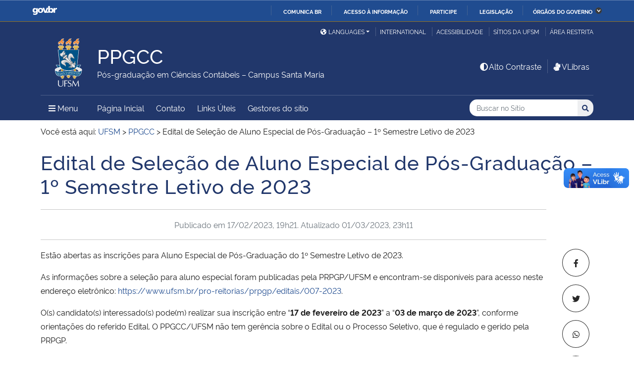

--- FILE ---
content_type: text/html; charset=UTF-8
request_url: https://www.ufsm.br/cursos/pos-graduacao/santa-maria/ppgcont/2023/02/17/edital-de-selecao-de-aluno-especial-de-pos-graduacao-1o-semestre-letivo-de-2023
body_size: 92194
content:
<!doctype html>
<html lang="pt-BR" xmlns:og="http://opengraphprotocol.org/schema/" xmlns:fb="http://www.facebook.com/2008/fbml">
<head>
    <meta charset="UTF-8">
    <meta name="viewport" content="width=device-width, initial-scale=1">
    <link rel="profile" href="http://gmpg.org/xfn/11">
    <link rel="shortcut icon" href="https://www.ufsm.br/app/themes/ufsm/images/icons/favicon.ico" type="image/x-icon">
    <title>Edital de Seleção de Aluno Especial de Pós-Graduação &#8211; 1º Semestre Letivo de 2023 &#8211; PPGCC</title>
<meta name='robots' content='max-image-preview:large' />
<link rel='dns-prefetch' href='//www.ufsm.br' />
<link rel='dns-prefetch' href='//translate.google.com' />
<link rel='dns-prefetch' href='//www.googletagmanager.com' />
<link rel="alternate" type="application/rss+xml" title="Feed para PPGCC &raquo;" href="https://www.ufsm.br/cursos/pos-graduacao/santa-maria/ppgcont/feed" />
<link rel="alternate" title="oEmbed (JSON)" type="application/json+oembed" href="https://www.ufsm.br/cursos/pos-graduacao/santa-maria/ppgcont/wp-json/oembed/1.0/embed?url=https%3A%2F%2Fwww.ufsm.br%2Fcursos%2Fpos-graduacao%2Fsanta-maria%2Fppgcont%2F2023%2F02%2F17%2Fedital-de-selecao-de-aluno-especial-de-pos-graduacao-1o-semestre-letivo-de-2023" />
<link rel="alternate" title="oEmbed (XML)" type="text/xml+oembed" href="https://www.ufsm.br/cursos/pos-graduacao/santa-maria/ppgcont/wp-json/oembed/1.0/embed?url=https%3A%2F%2Fwww.ufsm.br%2Fcursos%2Fpos-graduacao%2Fsanta-maria%2Fppgcont%2F2023%2F02%2F17%2Fedital-de-selecao-de-aluno-especial-de-pos-graduacao-1o-semestre-letivo-de-2023&#038;format=xml" />
<link rel="amphtml" href="https://www.ufsm.br/cursos/pos-graduacao/santa-maria/ppgcont/2023/02/17/edital-de-selecao-de-aluno-especial-de-pos-graduacao-1o-semestre-letivo-de-2023?amp"><meta property="og:title" content="Edital de Seleção de Aluno Especial de Pós-Graduação - 1º Semestre Letivo de 2023"/><meta property="og:description" content="Estão abertas as inscrições para Aluno Especial de Pós-Graduação do 1º Semestre Letivo de 2023. As informações sobre a seleção para aluno especial foram publicadas pela PRPGP/UFSM e encontram-se disponíveis para acesso neste endereço eletrônico: https://www.ufsm.br/pro-reitorias/prpgp/"/><meta name="description" content="Estão abertas as inscrições para Aluno Especial de Pós-Graduação do 1º Semestre Letivo de 2023. As informações sobre a seleção para aluno especial foram publicadas pela PRPGP/UFSM e encontram-se disponíveis para acesso neste endereço eletrônico: https://www.ufsm.br/pro-reitorias/prpgp/"/><meta property="og:type" content="article"/><meta property="og:url" content="https://www.ufsm.br/cursos/pos-graduacao/santa-maria/ppgcont/2023/02/17/edital-de-selecao-de-aluno-especial-de-pos-graduacao-1o-semestre-letivo-de-2023"/><meta property="og:site_name" content="PPGCC"/><meta property='og:image' content='https://www.ufsm.br/wp-content/uploads/2019/01/logo-facebook-3.png'>
<style id='wp-img-auto-sizes-contain-inline-css' type='text/css'>
img:is([sizes=auto i],[sizes^="auto," i]){contain-intrinsic-size:3000px 1500px}
/*# sourceURL=wp-img-auto-sizes-contain-inline-css */
</style>
<style id='wp-emoji-styles-inline-css' type='text/css'>

	img.wp-smiley, img.emoji {
		display: inline !important;
		border: none !important;
		box-shadow: none !important;
		height: 1em !important;
		width: 1em !important;
		margin: 0 0.07em !important;
		vertical-align: -0.1em !important;
		background: none !important;
		padding: 0 !important;
	}
/*# sourceURL=wp-emoji-styles-inline-css */
</style>
<link rel='stylesheet' id='wp-block-library-css' href='https://www.ufsm.br/cursos/pos-graduacao/santa-maria/ppgcont/wp-includes/css/dist/block-library/style.min.css?ver=6.9' type='text/css' media='all' />
<style id='wp-block-paragraph-inline-css' type='text/css'>
.is-small-text{font-size:.875em}.is-regular-text{font-size:1em}.is-large-text{font-size:2.25em}.is-larger-text{font-size:3em}.has-drop-cap:not(:focus):first-letter{float:left;font-size:8.4em;font-style:normal;font-weight:100;line-height:.68;margin:.05em .1em 0 0;text-transform:uppercase}body.rtl .has-drop-cap:not(:focus):first-letter{float:none;margin-left:.1em}p.has-drop-cap.has-background{overflow:hidden}:root :where(p.has-background){padding:1.25em 2.375em}:where(p.has-text-color:not(.has-link-color)) a{color:inherit}p.has-text-align-left[style*="writing-mode:vertical-lr"],p.has-text-align-right[style*="writing-mode:vertical-rl"]{rotate:180deg}
/*# sourceURL=https://www.ufsm.br/cursos/pos-graduacao/santa-maria/ppgcont/wp-includes/blocks/paragraph/style.min.css */
</style>
<style id='global-styles-inline-css' type='text/css'>
:root{--wp--preset--aspect-ratio--square: 1;--wp--preset--aspect-ratio--4-3: 4/3;--wp--preset--aspect-ratio--3-4: 3/4;--wp--preset--aspect-ratio--3-2: 3/2;--wp--preset--aspect-ratio--2-3: 2/3;--wp--preset--aspect-ratio--16-9: 16/9;--wp--preset--aspect-ratio--9-16: 9/16;--wp--preset--color--black: #000000;--wp--preset--color--cyan-bluish-gray: #abb8c3;--wp--preset--color--white: #ffffff;--wp--preset--color--pale-pink: #f78da7;--wp--preset--color--vivid-red: #cf2e2e;--wp--preset--color--luminous-vivid-orange: #ff6900;--wp--preset--color--luminous-vivid-amber: #fcb900;--wp--preset--color--light-green-cyan: #7bdcb5;--wp--preset--color--vivid-green-cyan: #00d084;--wp--preset--color--pale-cyan-blue: #8ed1fc;--wp--preset--color--vivid-cyan-blue: #0693e3;--wp--preset--color--vivid-purple: #9b51e0;--wp--preset--gradient--vivid-cyan-blue-to-vivid-purple: linear-gradient(135deg,rgb(6,147,227) 0%,rgb(155,81,224) 100%);--wp--preset--gradient--light-green-cyan-to-vivid-green-cyan: linear-gradient(135deg,rgb(122,220,180) 0%,rgb(0,208,130) 100%);--wp--preset--gradient--luminous-vivid-amber-to-luminous-vivid-orange: linear-gradient(135deg,rgb(252,185,0) 0%,rgb(255,105,0) 100%);--wp--preset--gradient--luminous-vivid-orange-to-vivid-red: linear-gradient(135deg,rgb(255,105,0) 0%,rgb(207,46,46) 100%);--wp--preset--gradient--very-light-gray-to-cyan-bluish-gray: linear-gradient(135deg,rgb(238,238,238) 0%,rgb(169,184,195) 100%);--wp--preset--gradient--cool-to-warm-spectrum: linear-gradient(135deg,rgb(74,234,220) 0%,rgb(151,120,209) 20%,rgb(207,42,186) 40%,rgb(238,44,130) 60%,rgb(251,105,98) 80%,rgb(254,248,76) 100%);--wp--preset--gradient--blush-light-purple: linear-gradient(135deg,rgb(255,206,236) 0%,rgb(152,150,240) 100%);--wp--preset--gradient--blush-bordeaux: linear-gradient(135deg,rgb(254,205,165) 0%,rgb(254,45,45) 50%,rgb(107,0,62) 100%);--wp--preset--gradient--luminous-dusk: linear-gradient(135deg,rgb(255,203,112) 0%,rgb(199,81,192) 50%,rgb(65,88,208) 100%);--wp--preset--gradient--pale-ocean: linear-gradient(135deg,rgb(255,245,203) 0%,rgb(182,227,212) 50%,rgb(51,167,181) 100%);--wp--preset--gradient--electric-grass: linear-gradient(135deg,rgb(202,248,128) 0%,rgb(113,206,126) 100%);--wp--preset--gradient--midnight: linear-gradient(135deg,rgb(2,3,129) 0%,rgb(40,116,252) 100%);--wp--preset--font-size--small: 13px;--wp--preset--font-size--medium: 20px;--wp--preset--font-size--large: 36px;--wp--preset--font-size--x-large: 42px;--wp--preset--spacing--20: 0.44rem;--wp--preset--spacing--30: 0.67rem;--wp--preset--spacing--40: 1rem;--wp--preset--spacing--50: 1.5rem;--wp--preset--spacing--60: 2.25rem;--wp--preset--spacing--70: 3.38rem;--wp--preset--spacing--80: 5.06rem;--wp--preset--shadow--natural: 6px 6px 9px rgba(0, 0, 0, 0.2);--wp--preset--shadow--deep: 12px 12px 50px rgba(0, 0, 0, 0.4);--wp--preset--shadow--sharp: 6px 6px 0px rgba(0, 0, 0, 0.2);--wp--preset--shadow--outlined: 6px 6px 0px -3px rgb(255, 255, 255), 6px 6px rgb(0, 0, 0);--wp--preset--shadow--crisp: 6px 6px 0px rgb(0, 0, 0);}:where(.is-layout-flex){gap: 0.5em;}:where(.is-layout-grid){gap: 0.5em;}body .is-layout-flex{display: flex;}.is-layout-flex{flex-wrap: wrap;align-items: center;}.is-layout-flex > :is(*, div){margin: 0;}body .is-layout-grid{display: grid;}.is-layout-grid > :is(*, div){margin: 0;}:where(.wp-block-columns.is-layout-flex){gap: 2em;}:where(.wp-block-columns.is-layout-grid){gap: 2em;}:where(.wp-block-post-template.is-layout-flex){gap: 1.25em;}:where(.wp-block-post-template.is-layout-grid){gap: 1.25em;}.has-black-color{color: var(--wp--preset--color--black) !important;}.has-cyan-bluish-gray-color{color: var(--wp--preset--color--cyan-bluish-gray) !important;}.has-white-color{color: var(--wp--preset--color--white) !important;}.has-pale-pink-color{color: var(--wp--preset--color--pale-pink) !important;}.has-vivid-red-color{color: var(--wp--preset--color--vivid-red) !important;}.has-luminous-vivid-orange-color{color: var(--wp--preset--color--luminous-vivid-orange) !important;}.has-luminous-vivid-amber-color{color: var(--wp--preset--color--luminous-vivid-amber) !important;}.has-light-green-cyan-color{color: var(--wp--preset--color--light-green-cyan) !important;}.has-vivid-green-cyan-color{color: var(--wp--preset--color--vivid-green-cyan) !important;}.has-pale-cyan-blue-color{color: var(--wp--preset--color--pale-cyan-blue) !important;}.has-vivid-cyan-blue-color{color: var(--wp--preset--color--vivid-cyan-blue) !important;}.has-vivid-purple-color{color: var(--wp--preset--color--vivid-purple) !important;}.has-black-background-color{background-color: var(--wp--preset--color--black) !important;}.has-cyan-bluish-gray-background-color{background-color: var(--wp--preset--color--cyan-bluish-gray) !important;}.has-white-background-color{background-color: var(--wp--preset--color--white) !important;}.has-pale-pink-background-color{background-color: var(--wp--preset--color--pale-pink) !important;}.has-vivid-red-background-color{background-color: var(--wp--preset--color--vivid-red) !important;}.has-luminous-vivid-orange-background-color{background-color: var(--wp--preset--color--luminous-vivid-orange) !important;}.has-luminous-vivid-amber-background-color{background-color: var(--wp--preset--color--luminous-vivid-amber) !important;}.has-light-green-cyan-background-color{background-color: var(--wp--preset--color--light-green-cyan) !important;}.has-vivid-green-cyan-background-color{background-color: var(--wp--preset--color--vivid-green-cyan) !important;}.has-pale-cyan-blue-background-color{background-color: var(--wp--preset--color--pale-cyan-blue) !important;}.has-vivid-cyan-blue-background-color{background-color: var(--wp--preset--color--vivid-cyan-blue) !important;}.has-vivid-purple-background-color{background-color: var(--wp--preset--color--vivid-purple) !important;}.has-black-border-color{border-color: var(--wp--preset--color--black) !important;}.has-cyan-bluish-gray-border-color{border-color: var(--wp--preset--color--cyan-bluish-gray) !important;}.has-white-border-color{border-color: var(--wp--preset--color--white) !important;}.has-pale-pink-border-color{border-color: var(--wp--preset--color--pale-pink) !important;}.has-vivid-red-border-color{border-color: var(--wp--preset--color--vivid-red) !important;}.has-luminous-vivid-orange-border-color{border-color: var(--wp--preset--color--luminous-vivid-orange) !important;}.has-luminous-vivid-amber-border-color{border-color: var(--wp--preset--color--luminous-vivid-amber) !important;}.has-light-green-cyan-border-color{border-color: var(--wp--preset--color--light-green-cyan) !important;}.has-vivid-green-cyan-border-color{border-color: var(--wp--preset--color--vivid-green-cyan) !important;}.has-pale-cyan-blue-border-color{border-color: var(--wp--preset--color--pale-cyan-blue) !important;}.has-vivid-cyan-blue-border-color{border-color: var(--wp--preset--color--vivid-cyan-blue) !important;}.has-vivid-purple-border-color{border-color: var(--wp--preset--color--vivid-purple) !important;}.has-vivid-cyan-blue-to-vivid-purple-gradient-background{background: var(--wp--preset--gradient--vivid-cyan-blue-to-vivid-purple) !important;}.has-light-green-cyan-to-vivid-green-cyan-gradient-background{background: var(--wp--preset--gradient--light-green-cyan-to-vivid-green-cyan) !important;}.has-luminous-vivid-amber-to-luminous-vivid-orange-gradient-background{background: var(--wp--preset--gradient--luminous-vivid-amber-to-luminous-vivid-orange) !important;}.has-luminous-vivid-orange-to-vivid-red-gradient-background{background: var(--wp--preset--gradient--luminous-vivid-orange-to-vivid-red) !important;}.has-very-light-gray-to-cyan-bluish-gray-gradient-background{background: var(--wp--preset--gradient--very-light-gray-to-cyan-bluish-gray) !important;}.has-cool-to-warm-spectrum-gradient-background{background: var(--wp--preset--gradient--cool-to-warm-spectrum) !important;}.has-blush-light-purple-gradient-background{background: var(--wp--preset--gradient--blush-light-purple) !important;}.has-blush-bordeaux-gradient-background{background: var(--wp--preset--gradient--blush-bordeaux) !important;}.has-luminous-dusk-gradient-background{background: var(--wp--preset--gradient--luminous-dusk) !important;}.has-pale-ocean-gradient-background{background: var(--wp--preset--gradient--pale-ocean) !important;}.has-electric-grass-gradient-background{background: var(--wp--preset--gradient--electric-grass) !important;}.has-midnight-gradient-background{background: var(--wp--preset--gradient--midnight) !important;}.has-small-font-size{font-size: var(--wp--preset--font-size--small) !important;}.has-medium-font-size{font-size: var(--wp--preset--font-size--medium) !important;}.has-large-font-size{font-size: var(--wp--preset--font-size--large) !important;}.has-x-large-font-size{font-size: var(--wp--preset--font-size--x-large) !important;}
/*# sourceURL=global-styles-inline-css */
</style>

<style id='classic-theme-styles-inline-css' type='text/css'>
/*! This file is auto-generated */
.wp-block-button__link{color:#fff;background-color:#32373c;border-radius:9999px;box-shadow:none;text-decoration:none;padding:calc(.667em + 2px) calc(1.333em + 2px);font-size:1.125em}.wp-block-file__button{background:#32373c;color:#fff;text-decoration:none}
/*# sourceURL=/wp-includes/css/classic-themes.min.css */
</style>
<link rel='stylesheet' id='select2-css' href='https://www.ufsm.br/app/themes/ufsm/css/select2.min.css?ver=4.0.13' type='text/css' media='all' />
<link rel='stylesheet' id='ufsm-css' href='https://www.ufsm.br/app/themes/ufsm/css/ufsm.css?ver=2.3.14' type='text/css' media='all' />
<link rel='stylesheet' id='select2-bootstrap-5-theme-css' href='https://www.ufsm.br/app/themes/ufsm/css/select2-bootstrap-5-theme.min.css?ver=1.3.0' type='text/css' media='all' />
<link rel='stylesheet' id='jcloudcss-css' href='https://www.ufsm.br/app/themes/ufsm/css/jqcloud.min.css?ver=6.9' type='text/css' media='all' />
<link rel='stylesheet' id='wp-font-ufsm-css' href='https://www.ufsm.br/app/themes/ufsm/fonts/font-ufsm/font-ufsm.css?ver=6.9' type='text/css' media='all' />
<link rel='stylesheet' id='wp-font-awesome-css' href='https://www.ufsm.br/app/themes/ufsm/fonts/fontawesome/css/all.min.css?ver=6.9' type='text/css' media='all' />
<link rel='stylesheet' id='dashicons-css' href='https://www.ufsm.br/cursos/pos-graduacao/santa-maria/ppgcont/wp-includes/css/dashicons.min.css?ver=6.9' type='text/css' media='all' />
<script type="text/javascript" src="https://www.ufsm.br/app/themes/ufsm/js/jquery.min.js" id="jquery-js"></script>
<script type="text/javascript" src="https://www.ufsm.br/app/themes/ufsm/js/jquery-migrate.js" id="jquery-migrate-fix-js"></script>
<script type="text/javascript" src="https://www.ufsm.br/app/themes/ufsm/js/fixjquery.js?ver=1" id="fixjquery-js"></script>
<script type="text/javascript" src="https://www.ufsm.br/app/themes/ufsm/js/select2.min.js?ver=4.0.13" id="select2js-js"></script>
<script type="text/javascript" defer="defer" async="async" src="//translate.google.com/translate_a/element.js?cb=googleTranslateElementInit2&amp;ver=1" id="google-translate-js"></script>
<script type="text/javascript" defer="defer" async="async" src="//www.googletagmanager.com/gtag/js?id=UA-26102952-9&amp;ver=1" id="google-tag-manager-js"></script>
<link rel="https://api.w.org/" href="https://www.ufsm.br/cursos/pos-graduacao/santa-maria/ppgcont/wp-json/" /><link rel="alternate" title="JSON" type="application/json" href="https://www.ufsm.br/cursos/pos-graduacao/santa-maria/ppgcont/wp-json/wp/v2/posts/854" /><link rel="EditURI" type="application/rsd+xml" title="RSD" href="https://www.ufsm.br/cursos/pos-graduacao/santa-maria/ppgcont/xmlrpc.php?rsd" />
<meta name="generator" content="WordPress 6.9" />
<link rel="canonical" href="https://www.ufsm.br/cursos/pos-graduacao/santa-maria/ppgcont/2023/02/17/edital-de-selecao-de-aluno-especial-de-pos-graduacao-1o-semestre-letivo-de-2023" />
<link rel='shortlink' href='https://www.ufsm.br/cursos/pos-graduacao/santa-maria/ppgcont/?p=854' />
<!-- Stream WordPress user activity plugin v4.0.2 -->
		<style> body{
					background:white !important;
				}
		<meta name="generator" content="Elementor 3.25.11; features: additional_custom_breakpoints, e_optimized_control_loading; settings: css_print_method-external, google_font-enabled, font_display-auto">
			<style>
				.e-con.e-parent:nth-of-type(n+4):not(.e-lazyloaded):not(.e-no-lazyload),
				.e-con.e-parent:nth-of-type(n+4):not(.e-lazyloaded):not(.e-no-lazyload) * {
					background-image: none !important;
				}
				@media screen and (max-height: 1024px) {
					.e-con.e-parent:nth-of-type(n+3):not(.e-lazyloaded):not(.e-no-lazyload),
					.e-con.e-parent:nth-of-type(n+3):not(.e-lazyloaded):not(.e-no-lazyload) * {
						background-image: none !important;
					}
				}
				@media screen and (max-height: 640px) {
					.e-con.e-parent:nth-of-type(n+2):not(.e-lazyloaded):not(.e-no-lazyload),
					.e-con.e-parent:nth-of-type(n+2):not(.e-lazyloaded):not(.e-no-lazyload) * {
						background-image: none !important;
					}
				}
			</style>
			<link rel="icon" href="/app/themes/ufsm/images/icons/favicon.ico" sizes="32x32" />
<link rel="icon" href="/app/themes/ufsm/images/icons/favicon.ico" sizes="192x192" />
<link rel="apple-touch-icon" href="/app/themes/ufsm/images/icons/favicon.ico" />
<meta name="msapplication-TileImage" content="/app/themes/ufsm/images/icons/favicon.ico" />
<style>#wp-admin-bar-elementor_edit_page-default{display:none}</style>
    
    <!-- Caso existir Google analytics do usuário -->
    
    <!-- Global site tag (gtag.js) - Google Analytics UFSM -->
    <script async src="https://www.googletagmanager.com/gtag/js?id=UA-127039120-1"></script>
    <script>
        window.dataLayer = window.dataLayer || [];
        function gtag(){dataLayer.push(arguments);}
        gtag('js', new Date());

        gtag('config', 'UA-127039120-1');
    </script>

    </head>
    <body class="wp-singular post-template-default single single-post postid-854 single-format-standard wp-theme-ufsm template-view portaltype-collective-cover-content wp-embed-responsive group-blog elementor-default elementor-kit-161" >
        <!-- Jump Acessibilidade -->
        <span id="skip-menu">
            <a class="visually-hidden-focusable" href="#acontent" accesskey="1">Ir para o conteúdo <span class="visually-hidden">PPGCC</span></a>
            <a class="visually-hidden-focusable" href="#amenu" accesskey="2">Ir para o menu <span class="visually-hidden">PPGCC</span></a>
            <a class="visually-hidden-focusable" href="#abusca" accesskey="3">Ir para a busca <span class="visually-hidden">no site PPGCC</span></a>
            <a class="visually-hidden-focusable" href="#afooter" accesskey="4">Ir para o rodapé <span class="visually-hidden">PPGCC</span></a>
        </span>
        <!-- Jump Acessibilidade -->
        <!-- barra do governo -->
        <div id="barra-brasil" style="display:none !important;">
            <ul id="menu-barra-temp" style="list-style:none;">
                <li style="display:inline; padding-right:10px; margin-right:10px; border-right:1px solid #EDEDED">
                    <a href="http://brasil.gov.br" style="font-family:sans,sans-serif; text-decoration:none; color:white;">Portal do Governo Brasileiro</a>
                </li>
            </ul>
        </div>
        <!-- fim barra do governo -->
        <header id="main-header">
            <div class="container">
                <div class="row">
                    <div class="col-md-12 d-flex justify-content-center justify-content-md-end mt-md-1">
                        <ul id="portal-siteactions" class="border-0 m-0">
                            <li  class="dropdown" id="languages">
                                <!-- GOOGLE IDIOMA -->
                                <script>
                                    /* <![CDATA[ */
                                    function GTranslateGetCurrentLang() {var keyValue = document.cookie.match('(^|;) ?googtrans=([^;]*)(;|$)');return keyValue ? keyValue[2].split('/')[2] : null;}
                                    function GTranslateFireEvent(element,event){try{if(document.createEventObject){var evt=document.createEventObject();element.fireEvent('on'+event,evt)}else{var evt=document.createEvent('HTMLEvents');evt.initEvent(event,true,true);element.dispatchEvent(evt)}}catch(e){}}
                                    function doGTranslate(lang_pair){if(lang_pair.value)lang_pair=lang_pair.value;if(lang_pair=='')return;var lang=lang_pair.split('|')[1];if(GTranslateGetCurrentLang() == null && lang == lang_pair.split('|')[0])return;var teCombo;var sel=document.getElementsByTagName('select');for(var i=0;i<sel.length;i++)if(sel[i].className=='goog-te-combo')teCombo=sel[i];if(document.getElementById('google_translate_element2')==null||document.getElementById('google_translate_element2').innerHTML.length==0||teCombo.length==0||teCombo.innerHTML.length==0){setTimeout(function(){doGTranslate(lang_pair)},500)}else{teCombo.value=lang;GTranslateFireEvent(teCombo,'change');GTranslateFireEvent(teCombo,'change')}}
                                    /* ]]> */
                                </script>
                                <div id="google_translate_element2"></div>
                                <script>function googleTranslateElementInit2() {new google.translate.TranslateElement({pageLanguage: 'pt', autoDisplay: false}, 'google_translate_element2');}</script>
                                <a href="#" class="dropdown-toggle px-2 d-block notranslate" id="dropdown_language" data-bs-toggle="dropdown" aria-haspopup="true" aria-expanded="false"><i aria-hidden="true" class="fas me-1 fa-globe-americas d-none d-sm-inline-block"></i>Languages</a>
                                <div class="dropdown-menu" aria-labelledby="dropdown_language">
                                        <a href="#" onclick="doGTranslate('pt|pt');return false;" title="Português" class="dropdown-item nturl notranslate"><span class="flag-icon">🇧🇷</span> Português</a>
                                        <a href="#" onclick="doGTranslate('pt|en');return false;" title="English - Google automatic translation" class="dropdown-item nturl notranslate"><span class="flag-icon">🇺🇸</span> English</a>
                                        <a href="#" onclick="doGTranslate('pt|es');return false;" title="Español - Traducción automática de Google" class="dropdown-item nturl notranslate"><span class="flag-icon">🇪🇸</span> Español</a>
                                        <a href="#" onclick="doGTranslate('pt|fr');return false;" title="Français - Traduction automatique de Google" class="dropdown-item nturl notranslate"><span class="flag-icon">🇫🇷</span> Français</a>
                                        <a href="#" onclick="doGTranslate('pt|it');return false;" title="Italiano - Google traduzione automatica" class="dropdown-item nturl notranslate"><span class="flag-icon">🇮🇹</span> Italiano</a>
                                </div>
                                <!-- GOOGLE IDIOMA -->
                            </li>
                            <li>
                                <a class="bl-ufsm px-2" href="/global" title="International">International</a>
                            </li>
                            <li class="d-none d-md-inline-flex" id="siteaction-accessibility">
                                <a class="bl-ufsm px-2" href="#" title="Acessibilidade" accesskey="5" data-bs-toggle="modal" data-bs-target="#modal-acessibilidade">Acessibilidade</a>
                            </li>
                            <li id="siteaction-sitiosdaufsm">
                                <a class="bl-ufsm px-2" href="/sitios-da-ufsm" title="Sítios da UFSM" accesskey="7">Sítios da UFSM</a>
                            </li>
                            <li class="d-none d-md-inline-flex">
                                <a class="bl-ufsm ps-2" href="https://www.ufsm.br/cursos/pos-graduacao/santa-maria/ppgcont/wp-admin/" title="Área Restrita" accesskey="8">Área restrita</a>
                            </li>
                        </ul>
                    </div>
                </div>
                <div class="row">
                    <div class="col-md-12">

                        <div class="d-flex justify-content-md-between bb-ufsm">

                            <!-- Logo -->
                            <div class="d-flex flex-fill mb-md-3" id="logo">

                                <div class="logo-ufsm flex-shrink-0 mx-md-0">
                                    <a title="Logotipo UFSM" href="/">
                                        <img src="https://www.ufsm.br/app/themes/ufsm/images/brasao.svg" alt="Imagem do brasão composta por quatro elementos: escudo, flor de lis, archotes e lema.">
                                    </a>
                                </div>
                                                                <div class="d-flex text-start">
                                    <a href="https://www.ufsm.br/cursos/pos-graduacao/santa-maria/ppgcont/" rel="home" class="d-flex flex-column align-self-center">
                                        <h1 class="site-title m-0 notranslate titulo-normal">PPGCC</h1>
                                        <div class="site-description notranslate">Pós-graduação em Ciências Contábeis &#8211; Campus Santa Maria</div>
                                        <span class="notranslate" id="portal-description"></span>
                                    </a>
                                </div>
                            </div>
                            <!-- Acessibilidade -->
                            <div class="my-auto align-self-end d-none d-md-flex flex-shrink-0">
                                <ul class="m-0">
                                    <li class="px-2" id="siteaction-contraste">
                                        <a href="#" onclick="contraste()" class="toggle-contraste text-white" title="Alto Contraste" accesskey="6"><i class="fa fa-fw fa-adjust" aria-hidden="true"></i>Alto Contraste</a>
                                    </li>
                                    <li class="px-2 bl-ufsm" id="siteaction-vlibras">
                                        <a href="http://www.vlibras.gov.br/" class="text-white" accesskey=""><i class="fa fa-fw fa-sign-language" aria-hidden="true"></i>VLibras</a>
                                    </li>
                                </ul>
                            </div>
                        </div>
                    </div>
                </div>
                <!-- HEADER -->
                <div class="row">
                    <div class="col-md-12 d-flex justify-content-between py-0">
                        <div class="d-inline-flex align-items-center">
                            <!-- ICONE MENU -->
                            <div class="header-icons flex-shrink-0">
                                <a class="text-white order-0 px-3" id="amenu" data-bs-toggle="collapse" href="#container-menu-superior" aria-expanded="false" aria-controls="container-menu-superior" style="text-decoration: none;">
                                    <i class="fa fa-bars" aria-hidden="true"></i>
                                    <span aria-hidden="true" class="pe-2">Menu</span>
                                    <span class="visually-hidden">Menu Principal do Sítio</span>
                                </a>
                            </div>
                            <!-- Links Destaque/Serviços -->
                            <div class="align-content-center links-destaque d-none d-lg-flex">
                                <div class="menu-menu-superior-container"><ul id="menu-rapido-services" class="mx-1"><li id="menu-item-22" class="menu-item menu-item-type-post_type menu-item-object-page menu-item-home menu-item-22 current-menu-ancestor current-menu-parent"><a href="https://www.ufsm.br/cursos/pos-graduacao/santa-maria/ppgcont/">Página Inicial</a></li>
<li id="menu-item-239" class="menu-item menu-item-type-post_type menu-item-object-page menu-item-239"><a href="https://www.ufsm.br/cursos/pos-graduacao/santa-maria/ppgcont/contato">Contato</a></li>
<li id="menu-item-352" class="menu-item menu-item-type-post_type menu-item-object-page menu-item-352"><a href="https://www.ufsm.br/cursos/pos-graduacao/santa-maria/ppgcont/links-uteis">Links Úteis</a></li>
<li class="menu-item menu-item-type menu-item-object"><a href="https://www.ufsm.br/cursos/pos-graduacao/santa-maria/ppgcont/gestores-do-sitio">Gestores do sítio</a></li></ul></div>                            </div>
                        </div>
                        <!-- Search -->
                        <div class="align-self-center flex-shrink-0 my-1 my-sm-2" id="portal-searchbox">
                            <form action="https://www.ufsm.br/cursos/pos-graduacao/santa-maria/ppgcont/busca" >
                                <fieldset>
                                    <legend class="visually-hidden">Busca</legend>
                                    <input type='hidden' value='789' name='sites[]'>                                    <h2 class="visually-hidden">Buscar no no Sítio</h2>
                                    <div class="input-group input-group-sm">
                                        <label for="abusca" class="visually-hidden">Busca: </label>
                                        <input autocomplete="off" type="text" oninput="setCustomValidity('')" oninvalid="setCustomValidity('A busca deve conter no mínimo 3 caracteres')" pattern=".{3,}" id="abusca" required class="form-control rounded-start border-0" placeholder="Buscar no Sítio" aria-label="Buscar no Sítio" title="Pesquisar por:" name="q" value="">
                                        <button class="btn" type="submit">
                                            <span class="visually-hidden">Buscar</span><i class="fa fa-search" aria-hidden="true"></i>
                                        </button>
                                    </div>
                                </fieldset>
                            </form>
                        </div>
                        <!-- MENU & BUSCA -->
                    </div>
                </div>
            </div>

            <!-- MENU PRINCIPAL -->
            <div class="box-menu">
                <div id="container-menu-superior" class="container-menu-superior collapse">
                    <div class="container">
                        <div class="row">
                            <div id="collapse-menu-superior" class="col-12" role="complementary">
                                <div class="col-12 d-lg-none" id="">
                                    <div class="menu-menu-superior-container"><ul id="menu-rapido-mobile" class="menu"><li class="menu-item menu-item-type-post_type menu-item-object-page menu-item-home menu-item-22 current-menu-ancestor current-menu-parent"><a href="https://www.ufsm.br/cursos/pos-graduacao/santa-maria/ppgcont/">Página Inicial</a></li>
<li class="menu-item menu-item-type-post_type menu-item-object-page menu-item-239"><a href="https://www.ufsm.br/cursos/pos-graduacao/santa-maria/ppgcont/contato">Contato</a></li>
<li class="menu-item menu-item-type-post_type menu-item-object-page menu-item-352"><a href="https://www.ufsm.br/cursos/pos-graduacao/santa-maria/ppgcont/links-uteis">Links Úteis</a></li>
<li class="menu-item menu-item-type menu-item-object"><a href="https://www.ufsm.br/cursos/pos-graduacao/santa-maria/ppgcont/gestores-do-sitio">Gestores do sítio</a></li></ul></div>                                </div>
                                <nav id="" class="">
                                    <ul id="menu-superior" class="menu"><li id="menu-item-9900" class="menu-item menu-item-type- menu-item-object- menu-item-has-children menu-item-9900"><a>Estrutura</a>
<ul class="sub-menu">
	<li id="menu-item-1009800" class="menu-item menu-item-type- menu-item-object- menu-item-1009800"><a href="https://www.ufsm.br/cursos/pos-graduacao/santa-maria/ppgcont/informacoes-gerais">Sobre</a></li>
	<li id="menu-item-1009801" class="menu-item menu-item-type- menu-item-object- menu-item-1009801"><a href="https://www.ufsm.br/cursos/pos-graduacao/santa-maria/ppgcont/informacoes-do-curriculo">Estrutura Curricular</a></li>
	<li id="menu-item-1009802" class="menu-item menu-item-type- menu-item-object- menu-item-1009802"><a href="https://www.ufsm.br/cursos/pos-graduacao/santa-maria/ppgcont/discentes">Discentes</a></li>
	<li id="menu-item-1009803" class="menu-item menu-item-type- menu-item-object- menu-item-1009803"><a href="https://www.ufsm.br/cursos/pos-graduacao/santa-maria/ppgcont/docentes">Docentes</a></li>
	<li id="menu-item-1009804" class="menu-item menu-item-type- menu-item-object- menu-item-1009804"><a href="https://www.ufsm.br/cursos/pos-graduacao/santa-maria/ppgcont/egressos">Egressos</a></li>
	<li id="menu-item-1009805" class="menu-item menu-item-type- menu-item-object- menu-item-1009805"><a href="https://www.ufsm.br/cursos/pos-graduacao/santa-maria/ppgcont/horarios">Horários de Disciplinas</a></li>
	<li id="menu-item-1009806" class="menu-item menu-item-type- menu-item-object- menu-item-1009806"><a href="https://www.ufsm.br/cursos/pos-graduacao/santa-maria/ppgcont/calendario-de-defesas">Calendário de Defesas</a></li>
	<li id="menu-item-1009807" class="menu-item menu-item-type- menu-item-object- menu-item-1009807"><a href="https://www.ufsm.br/cursos/pos-graduacao/santa-maria/ppgcont/grupos">Grupos Acadêmicos</a></li>
</ul>
</li>
<li id="menu-item-338" class="menu-item menu-item-type-custom menu-item-object-custom menu-item-has-children menu-item-338"><a>Ingresse no PPGCC</a>
<ul class="sub-menu">
	<li id="menu-item-245" class="menu-item menu-item-type-post_type menu-item-object-page menu-item-245"><a href="https://www.ufsm.br/cursos/pos-graduacao/santa-maria/ppgcont/processo-seletivo">Processo Seletivo</a></li>
</ul>
</li>
<li id="menu-item-346" class="menu-item menu-item-type-custom menu-item-object-custom menu-item-has-children menu-item-346"><a>Agenda 2030</a>
<ul class="sub-menu">
	<li id="menu-item-347" class="menu-item menu-item-type-post_type menu-item-object-page menu-item-347"><a href="https://www.ufsm.br/cursos/pos-graduacao/santa-maria/ppgcont/atuacao-do-ppgcc">Atuação do PPGCC</a></li>
</ul>
</li>
<li id="menu-item-175" class="menu-item menu-item-type-custom menu-item-object-custom menu-item-has-children menu-item-175"><a>Programa</a>
<ul class="sub-menu">
	<li id="menu-item-177" class="menu-item menu-item-type-post_type menu-item-object-page menu-item-177"><a href="https://www.ufsm.br/cursos/pos-graduacao/santa-maria/ppgcont/sobre-o-programa">Apresentação do Programa</a></li>
	<li id="menu-item-178" class="menu-item menu-item-type-post_type menu-item-object-page menu-item-178"><a href="https://www.ufsm.br/cursos/pos-graduacao/santa-maria/ppgcont/linhas-de-pesquisa">Linhas de Pesquisa</a></li>
	<li id="menu-item-234" class="menu-item menu-item-type-post_type menu-item-object-page menu-item-234"><a href="https://www.ufsm.br/cursos/pos-graduacao/santa-maria/ppgcont/estrutura-curricular">Oferta Curricular</a></li>
</ul>
</li>
<li id="menu-item-158" class="menu-item menu-item-type-custom menu-item-object-custom menu-item-has-children menu-item-158"><a>Ensino e Pesquisa</a>
<ul class="sub-menu">
	<li id="menu-item-302" class="menu-item menu-item-type-post_type menu-item-object-page menu-item-302"><a href="https://www.ufsm.br/cursos/pos-graduacao/santa-maria/ppgcont/atividades-de-ensino">Atividades de Ensino</a></li>
	<li id="menu-item-236" class="menu-item menu-item-type-post_type menu-item-object-page menu-item-236"><a href="https://www.ufsm.br/cursos/pos-graduacao/santa-maria/ppgcont/grupos-de-pesquisa">Grupos de Pesquisa</a></li>
	<li id="menu-item-1219" class="menu-item menu-item-type-post_type menu-item-object-page menu-item-1219"><a href="https://www.ufsm.br/cursos/pos-graduacao/santa-maria/ppgcont/projeto-de-pesquisa-ppgcc">Projeto de Pesquisa</a></li>
	<li id="menu-item-1238" class="menu-item menu-item-type-post_type menu-item-object-page menu-item-1238"><a href="https://www.ufsm.br/cursos/pos-graduacao/santa-maria/ppgcont/projetos-de-ensino-2">Projetos de Ensino</a></li>
	<li id="menu-item-159" class="menu-item menu-item-type-post_type menu-item-object-page menu-item-159"><a href="https://www.ufsm.br/cursos/pos-graduacao/santa-maria/ppgcont/dissertacoes-e-teses">Dissertações e Teses</a></li>
	<li id="menu-item-300" class="menu-item menu-item-type-post_type menu-item-object-page menu-item-300"><a href="https://www.ufsm.br/cursos/pos-graduacao/santa-maria/ppgcont/producao-cientifica">Produção Científica</a></li>
	<li id="menu-item-304" class="menu-item menu-item-type-post_type menu-item-object-page menu-item-304"><a href="https://www.ufsm.br/cursos/pos-graduacao/santa-maria/ppgcont/eventos-ppgcc">Eventos PPGCC</a></li>
	<li id="menu-item-340" class="menu-item menu-item-type-post_type menu-item-object-page menu-item-340"><a href="https://www.ufsm.br/cursos/pos-graduacao/santa-maria/ppgcont/revistas">Revistas &amp; Anais dos Eventos</a></li>
	<li id="menu-item-294" class="menu-item menu-item-type-post_type menu-item-object-page menu-item-294"><a href="https://www.ufsm.br/cursos/pos-graduacao/santa-maria/ppgcont/infraestrutura">Infraestrutura</a></li>
</ul>
</li>
<li id="menu-item-550" class="menu-item menu-item-type-custom menu-item-object-custom menu-item-has-children menu-item-550"><a>Bolsa de Estudos</a>
<ul class="sub-menu">
	<li id="menu-item-542" class="menu-item menu-item-type-post_type menu-item-object-page menu-item-542"><a href="https://www.ufsm.br/cursos/pos-graduacao/santa-maria/ppgcont/bolsa-ds-capes">Bolsa DS CAPES</a></li>
	<li id="menu-item-545" class="menu-item menu-item-type-post_type menu-item-object-page menu-item-545"><a href="https://www.ufsm.br/cursos/pos-graduacao/santa-maria/ppgcont/relacao-de-bolsistas">Relação de Bolsistas</a></li>
</ul>
</li>
<li id="menu-item-551" class="menu-item menu-item-type-custom menu-item-object-custom menu-item-has-children menu-item-551"><a>Estágio Pós-doutoral</a>
<ul class="sub-menu">
	<li id="menu-item-548" class="menu-item menu-item-type-post_type menu-item-object-page menu-item-548"><a href="https://www.ufsm.br/cursos/pos-graduacao/santa-maria/ppgcont/pos-doutorado-ppgcc">Pós-doutorado PPGCC</a></li>
	<li id="menu-item-1177" class="menu-item menu-item-type-post_type menu-item-object-page menu-item-1177"><a href="https://www.ufsm.br/cursos/pos-graduacao/santa-maria/ppgcont/pos-doutorandos-ppccc">Pós-doutorandos do PPGCC</a></li>
</ul>
</li>
<li id="menu-item-336" class="menu-item menu-item-type-custom menu-item-object-custom menu-item-has-children menu-item-336"><a>Estudantes</a>
<ul class="sub-menu">
	<li id="menu-item-327" class="menu-item menu-item-type-post_type menu-item-object-page menu-item-327"><a href="https://www.ufsm.br/cursos/pos-graduacao/santa-maria/ppgcont/instrucoes-aos-alunos">Instruções aos Alunos</a></li>
	<li id="menu-item-328" class="menu-item menu-item-type-post_type menu-item-object-page menu-item-328"><a href="https://www.ufsm.br/cursos/pos-graduacao/santa-maria/ppgcont/percurso-de-aprendizagem">Percurso de Aprendizagem</a></li>
	<li id="menu-item-329" class="menu-item menu-item-type-post_type menu-item-object-page menu-item-329"><a href="https://www.ufsm.br/cursos/pos-graduacao/santa-maria/ppgcont/portais-academicos">Portais Acadêmicos</a></li>
	<li id="menu-item-343" class="menu-item menu-item-type-custom menu-item-object-custom menu-item-343"><a href="https://www.ufsm.br/calendario/">Calendário Acadêmico</a></li>
	<li id="menu-item-331" class="menu-item menu-item-type-post_type menu-item-object-page menu-item-331"><a href="https://www.ufsm.br/cursos/pos-graduacao/santa-maria/ppgcont/quadro-de-horarios">Quadro de Horários</a></li>
	<li id="menu-item-332" class="menu-item menu-item-type-post_type menu-item-object-page menu-item-332"><a href="https://www.ufsm.br/cursos/pos-graduacao/santa-maria/ppgcont/discentes-e-turmas">Discentes e Turmas</a></li>
	<li id="menu-item-333" class="menu-item menu-item-type-post_type menu-item-object-page menu-item-333"><a href="https://www.ufsm.br/cursos/pos-graduacao/santa-maria/ppgcont/calendario-de-qualificacao">Calendário de Qualificação</a></li>
	<li id="menu-item-334" class="menu-item menu-item-type-post_type menu-item-object-page menu-item-334"><a href="https://www.ufsm.br/cursos/pos-graduacao/santa-maria/ppgcont/calendario-de-defesa">Calendário de Defesa</a></li>
	<li id="menu-item-1149" class="menu-item menu-item-type-post_type menu-item-object-page menu-item-1149"><a href="https://www.ufsm.br/cursos/pos-graduacao/santa-maria/ppgcont/acompanhamento-dos-egressos">Acompanhamento dos egressos</a></li>
</ul>
</li>
<li id="menu-item-282" class="menu-item menu-item-type-custom menu-item-object-custom menu-item-has-children menu-item-282"><a>Documentos</a>
<ul class="sub-menu">
	<li id="menu-item-284" class="menu-item menu-item-type-post_type menu-item-object-page menu-item-284"><a href="https://www.ufsm.br/cursos/pos-graduacao/santa-maria/ppgcont/regimentos-e-normas">Regimentos e Normas</a></li>
	<li id="menu-item-286" class="menu-item menu-item-type-custom menu-item-object-custom menu-item-286"><a href="https://www.ufsm.br/app/uploads/sites/345/2018/08/Manual-de-Dissertacoes-e-Teses_MDT_2021.pdf">Manual de Dissertações e Teses</a></li>
	<li id="menu-item-289" class="menu-item menu-item-type-post_type menu-item-object-page menu-item-289"><a href="https://www.ufsm.br/cursos/pos-graduacao/santa-maria/ppgcont/formularios-e-requerimentos">Formulários e Requerimentos</a></li>
	<li id="menu-item-291" class="menu-item menu-item-type-post_type menu-item-object-page menu-item-291"><a href="https://www.ufsm.br/cursos/pos-graduacao/santa-maria/ppgcont/qualis-periodicos">Qualis Periódicos</a></li>
	<li id="menu-item-292" class="menu-item menu-item-type-post_type menu-item-object-page menu-item-292"><a href="https://www.ufsm.br/cursos/pos-graduacao/santa-maria/ppgcont/atas-ppgcc">Atas PPGCC</a></li>
	<li id="menu-item-1212" class="menu-item menu-item-type-post_type menu-item-object-page menu-item-1212"><a href="https://www.ufsm.br/cursos/pos-graduacao/santa-maria/ppgcont/editais-ppgcc">Editais PPGCC</a></li>
</ul>
</li>
<li id="menu-item-242" class="menu-item menu-item-type-custom menu-item-object-custom menu-item-has-children menu-item-242"><a>Informações Adicionais</a>
<ul class="sub-menu">
	<li id="menu-item-246" class="menu-item menu-item-type-post_type menu-item-object-page menu-item-246"><a href="https://www.ufsm.br/cursos/pos-graduacao/santa-maria/ppgcont/coordenacao-e-secretaria">Coordenação e Secretaria</a></li>
	<li id="menu-item-296" class="menu-item menu-item-type-post_type menu-item-object-page menu-item-296"><a href="https://www.ufsm.br/cursos/pos-graduacao/santa-maria/ppgcont/comissoes-academicas">Comissões Acadêmicas</a></li>
	<li id="menu-item-1211" class="menu-item menu-item-type-post_type menu-item-object-page menu-item-1211"><a href="https://www.ufsm.br/cursos/pos-graduacao/santa-maria/ppgcont/grupos-de-trabalho">Grupos de Trabalho</a></li>
	<li id="menu-item-298" class="menu-item menu-item-type-post_type menu-item-object-page menu-item-298"><a href="https://www.ufsm.br/cursos/pos-graduacao/santa-maria/ppgcont/atendimento-a-comunidade">Atendimento a Comunidade</a></li>
	<li id="menu-item-1210" class="menu-item menu-item-type-post_type menu-item-object-page menu-item-1210"><a href="https://www.ufsm.br/cursos/pos-graduacao/santa-maria/ppgcont/interacao-ensino-profissional">Interação Ensino Profissional</a></li>
	<li id="menu-item-1208" class="menu-item menu-item-type-post_type menu-item-object-page menu-item-1208"><a href="https://www.ufsm.br/cursos/pos-graduacao/santa-maria/ppgcont/projetos-de-desenvolvimento-institucional">Projetos de Desenvolvimento Institucional</a></li>
	<li id="menu-item-1241" class="menu-item menu-item-type-post_type menu-item-object-page menu-item-1241"><a href="https://www.ufsm.br/cursos/pos-graduacao/santa-maria/ppgcont/projetos-de-extensao">Projetos de Extensão</a></li>
</ul>
</li>
<li id="menu-item-268" class="menu-item menu-item-type-custom menu-item-object-custom menu-item-has-children menu-item-268"><a>Inserção e Visibilidade</a>
<ul class="sub-menu">
	<li id="menu-item-310" class="menu-item menu-item-type-post_type menu-item-object-page menu-item-310"><a href="https://www.ufsm.br/cursos/pos-graduacao/santa-maria/ppgcont/cooperacao-interinstitucional">Cooperação Institucional</a></li>
	<li id="menu-item-270" class="menu-item menu-item-type-post_type menu-item-object-page menu-item-270"><a href="https://www.ufsm.br/cursos/pos-graduacao/santa-maria/ppgcont/internacionalizacao">Internacionalização</a></li>
	<li id="menu-item-309" class="menu-item menu-item-type-post_type menu-item-object-page menu-item-309"><a href="https://www.ufsm.br/cursos/pos-graduacao/santa-maria/ppgcont/mobilidade-academica">Mobilidade Acadêmica</a></li>
	<li id="menu-item-308" class="menu-item menu-item-type-post_type menu-item-object-page menu-item-308"><a href="https://www.ufsm.br/cursos/pos-graduacao/santa-maria/ppgcont/visibilidade-do-programa">Visibilidade do Programa em Ciências Contábeis</a></li>
	<li id="menu-item-1207" class="menu-item menu-item-type-post_type menu-item-object-page menu-item-1207"><a href="https://www.ufsm.br/cursos/pos-graduacao/santa-maria/ppgcont/captacao-de-recursos">Captação de Recursos</a></li>
</ul>
</li>
<li id="menu-item-313" class="menu-item menu-item-type-custom menu-item-object-custom menu-item-has-children menu-item-313"><a>Planejamento e Avaliação</a>
<ul class="sub-menu">
	<li id="menu-item-312" class="menu-item menu-item-type-post_type menu-item-object-page menu-item-312"><a href="https://www.ufsm.br/cursos/pos-graduacao/santa-maria/ppgcont/planejamento-estrategico">Planejamento Estratégico do PPGCC</a></li>
	<li id="menu-item-342" class="menu-item menu-item-type-post_type menu-item-object-page menu-item-342"><a href="https://www.ufsm.br/cursos/pos-graduacao/santa-maria/ppgcont/politica-de-avaliacao-do-programa">Política de Avaliação do Programa</a></li>
	<li id="menu-item-1206" class="menu-item menu-item-type-post_type menu-item-object-page menu-item-1206"><a href="https://www.ufsm.br/cursos/pos-graduacao/santa-maria/ppgcont/ppgcc-em-numeros">PPGCC em números</a></li>
	<li id="menu-item-1205" class="menu-item menu-item-type-post_type menu-item-object-page menu-item-1205"><a href="https://www.ufsm.br/cursos/pos-graduacao/santa-maria/ppgcont/indicadores-de-acompanhamento">Indicadores de Acompanhamento</a></li>
</ul>
</li>
<li id="menu-item-1106" class="menu-item menu-item-type-custom menu-item-object-custom menu-item-has-children menu-item-1106"><a>Missão e Valores do PPGCC</a>
<ul class="sub-menu">
	<li id="menu-item-1107" class="menu-item menu-item-type-post_type menu-item-object-page menu-item-1107"><a href="https://www.ufsm.br/cursos/pos-graduacao/santa-maria/ppgcont/missao-e-valores-do-ppgcc">Missão, Visão, Valores e Objetivos e Valores do PPGCC</a></li>
</ul>
</li>
</ul>                                                                    </nav>
                            </div>
                        </div>
                    </div><!-- fim div.container -->
                </div>
            </div>
        </header> <!-- fim main-header -->
        <div class="row m-0 alert-conectividade">
            <div class="container px-4">
                <p class="my-2">
                    <i class="fa fa-exclamation-triangle fa-fw me-2" aria-hidden="true"></i>Aviso de Conectividade
                    <a href="#" id="link-status-rede" data-bs-toggle="modal" data-bs-target="#modalStatusRede"><i class="fa fa-link fa-fw"></i> Saber Mais</a>
                </p>
            </div>
        </div>
        <main id="main-content" >
            <!-- Breadcrumb -->
                            <div class="container" aria-hidden="true">
                    <div class="row">
                        <div class="col-12 breadcrumb-nav py-2 mb-3">Você está aqui: <!-- Breadcrumb NavXT 7.3.1 -->
<span property="itemListElement" typeof="ListItem"><a property="item" typeof="WebPage" title="Ir para Universidade Federal de Santa Maria" href="https://www.ufsm.br" class="main-home"><span property="name">UFSM</span></a><meta property="position" content="1"></span> &gt; <span property="itemListElement" typeof="ListItem"><a property="item" typeof="WebPage" title="Ir para PPGCC." href="https://www.ufsm.br/cursos/pos-graduacao/santa-maria/ppgcont" class="home"><span property="name">PPGCC</span></a><meta property="position" content="2"></span> &gt; <span property="itemListElement" typeof="ListItem"><span property="name">Edital de Seleção de Aluno Especial de Pós-Graduação &#8211; 1º Semestre Letivo de 2023</span><meta property="position" content="3"></span></div>
                    </div>
                </div>
            	
	<div class="container">
		<div class="row">
			<section id="main-section" class="content-area col-12">
				<a name="acontent" id="acontent"><span class="visually-hidden">Início do conteúdo</span></a>
				
				
					
<div class='row'>
	<div class="col-12"  >
				<h1 class="entry-title text-start text-primary">Edital de Seleção de Aluno Especial de Pós-Graduação &#8211; 1º Semestre Letivo de 2023</h1>			</div>
			<div class='col-12 col-lg-1 order-lg-5 justify-content-around justify-content-lg-start  align-items-center mt-3 flex-row flex-lg-column d-flex mt-lg-5 pt-lg-5'>
		<a class="btn btn-facebook social-buttons-noticias mb-lg-3" title="Compartilhar esta publicação no Facebook" onclick="window.open('https://www.facebook.com/sharer/sharer.php?u='+encodeURIComponent('https://www.ufsm.br/cursos/pos-graduacao/santa-maria/ppgcont/2023/02/17/edital-de-selecao-de-aluno-especial-de-pos-graduacao-1o-semestre-letivo-de-2023'),'facebook-share-dialog','width=626,height=436'); return false;" ><i class="fab fa-facebook-f"></i></a>
		<a class="btn btn-twitter social-buttons-noticias mb-lg-3" title="Compartilhar esta publicação no Twitter" onclick="javascript:window.open('https://twitter.com/share?text=Edital de Seleção de Aluno Especial de Pós-Graduação &#8211; 1º Semestre Letivo de 2023&amp;url=https://ufsm.br/r-789-854','Twitter-dialog','width=626,height=436'); return false;"><i class="fab fa-twitter"></i></a>
		<a class="btn btn-whatsapp social-buttons-noticias mb-lg-3" title="Compartilhar esta publicação no WhatsApp" href='https://api.whatsapp.com/send?text=Edital de Seleção de Aluno Especial de Pós-Graduação &#8211; 1º Semestre Letivo de 2023 Acesse: https://www.ufsm.br/cursos/pos-graduacao/santa-maria/ppgcont/2023/02/17/edital-de-selecao-de-aluno-especial-de-pos-graduacao-1o-semestre-letivo-de-2023' target='_blank'><i class="fab fa-whatsapp"></i></a>
		<button class="btn btn-short-share-link social-buttons-noticias mb-lg-3" title="Copiar link de divulgação" data-clipboard-text="https://ufsm.br/r-789-854">
			<i class="fas fa-link" aria-hidden="true"></i>
			<span class="visually-hidden">Copiar para área de transferência</span>
		</button>
		<a class="btn btn-ouvir social-buttons-noticias mb-lg-3 stopped" title="Ouvir esta notícia"><i class="fas fa-volume-up"></i></a>
	</div>
	<div class='col-lg-11'>
		<article id="post-854" class="post-854 post type-post status-publish format-standard hentry category-processo-seletivo tag-aluno-especial tag-ingresso-ppgcc tag-processo-seletivo">
			<header class="entry-header">
				<hr>
				<div class="entry-meta row">
					<div class="col-lg-12 text-center">
						<span class="posted-on text-muted">Publicado em <time class="entry-date published" datetime="2023-02-17T19:21:35-03:00">17/02/2023, 19h21</time></a>. Atualizado <time class="updated" datetime="2023-03-01T23:11:52-03:00">01/03/2023, 23h11</time></span>					</div>
				</div><!-- .entry-meta -->   
				<hr>
			</header><!-- .entry-header -->

			<div class="entry-content noticia-conteudo">
				
<p>Estão abertas as inscrições para Aluno Especial de Pós-Graduação do 1º Semestre Letivo de 2023.</p>



<p>As informações sobre a seleção para aluno especial foram publicadas pela PRPGP/UFSM e encontram-se disponíveis para acesso neste endereço eletrônico: <a href="https://www.ufsm.br/pro-reitorias/prpgp/editais/007-2023">https://www.ufsm.br/pro-reitorias/prpgp/editais/007-2023</a>.</p>



<p>O(s) candidato(s) interessado(s) pode(m) realizar sua inscrição entre “<strong>17 de fevereiro de 2023</strong>” a “<strong>03 de março de 2023</strong>”, conforme orientações do referido Edital. O PPGCC/UFSM não tem gerência sobre o Edital ou o Processo Seletivo, que é regulado e gerido pela PRPGP.</p>



<p>O Regulamento&nbsp;Interno do Programa permite ao aluno cursar apenas uma disciplina por matrícula na condição de aluno especial, sendo em semestres alternados permitido o curso de no máximo duas disciplinas eletivas nesta condição. Assim, na condição de aluno especial, se interessado, o candidato poderá cursar uma disciplina como aluno especial no semestre letivo de 2023/01 e outra disciplina no semestre letivo de 2023/02, desde que inscrito e selecionado em cada processo seletivo a ser realizado.</p>



<p>A(s) disciplina(s) cursada(s), em caso de aprovação, poderá(ão) ser aproveitada(s) em caso de posterior ingresso como aluno regular no Programa, num período de até 2 anos.</p>



<p>As disciplinas disponíveis para Matrícula como aluno especial neste Semestre Letivo (2023/01) são:</p>



<p>&#8211; CTB809 Metodologia da Pesquisa em Ciências Contábeis (Segunda-feira &#8211; 18h00)</p>



<p>&#8211; CTB810 Controladoria (Segunda-feira &#8211; 13h30)</p>



<p>&#8211; CTB811 Contabilidade Societária (Segunda-feira &#8211; 18h00)</p>



<p>&#8211; CTB815 Controle de Gestão (Segunda-feira &#8211; 13h30)</p>



<p>&#8211; CTB829 Contabilidade e Sustentabilidade Organizacional (Segunda-feira &#8211; 13h30)</p>



<p>&#8211; STC876 Métodos Multivariados Aplicados às Ciências Contábeis (Segunda-feira &#8211; 08h00)</p>



<p>Poderão se matricular como aluno especial:</p>



<p>a) Alunos de Graduação: Discentes de graduação de qualquer Instituição de Ensino Superior &#8211; IES com, no mínimo, 75% (setenta e cinco) dos créditos necessários à conclusão do seu curso, e participantes de projeto de pesquisa aprovados no âmbito da Instituição, cabendo ao coordenador do projeto a responsabilidade pela solicitação de matrícula, com as devidas justificativas, à Coordenação do Programa de Pós-Graduação da UFSM.</p>



<p>b) Alunos de Pós-Graduação Externos: Discentes vinculados a programas de pós-graduação de outras IES nacionais ou estrangeiras, cabendo à coordenação do programa de origem do discente a responsabilidade pela solicitação de matrícula à Coordenação do Programa de Pós-Graduação da UFSM.</p>



<p>c) Portadores de Diploma de Graduação: Portadores de diploma de curso superior, participantes de projeto de pesquisa aprovados no âmbito da Instituição, cabendo ao coordenador do projeto a responsabilidade pela solicitação de matrícula à Coordenação do Programa de Pós-Graduação da UFSM.</p>



<p>d) Servidores: Servidores portadores de diploma de curso superior da Instituição e de outras Instituições de Ensino Superior &#8211; IES, cabendo ao chefe imediato a responsabilidade pela solicitação de matrícula à Coordenação do Programa de Pós-Graduação da UFSM.</p>



<p>A documentação necessária para a apresentação da solicitação de inscrição como aluno especial deverá ser anexada dentro do sistema de inscrição e no ato de envio de sua solicitação de inscrição, sendo esta:</p>



<p>a) Para Alunos de Graduação:</p>



<p>• Cópia da Carteira de Identidade com CPF (ou da Carteira de Identidade e do CPF);</p>



<p>• Histórico escolar de graduação;</p>



<p>• Atestado de que já concluiu mais de 75% da carga horária do curso de graduação (provável formando);</p>



<p>• Comprovante de estar participando de projeto de pesquisa aprovado no âmbito da UFSM (documento do GAP ou declaração do Coordenador do Projeto).</p>



<p>Para o candidato participar da seleção de Aluno Especial I, utilizar o modelo do Anexo 1 do Edital de Aluno Especial PRPGP/UFSM nº 007/2023 para a elaboração da declaração de participação em projeto de pesquisa ou o PDF de um e-mail do docente Coordenador do Projeto.</p>



<p>b) Para Alunos de Pós-Graduação Externos:</p>



<p>• Cópia da Carteira de Identidade e do CPF.</p>



<p>• Comprovante de matrícula atual ou atestado de matrícula que comprove a vinculação a outro Programa de Pós-Graduação de outras IES;</p>



<p>• Histórico escolar do Curso vinculado</p>



<p>• Solicitação do Programa de Pós-Graduação da instituição de origem ao Programa de Pós-Graduação da UFSM para o aluno participar da seleção para Aluno Especial I (modelo no Anexo 2 do Edital de Aluno Especial PRPGP/UFSM nº 007/2023, ou PDF de um e-mail).</p>



<p>c) Para Portadores de Diploma:</p>



<p>• Cópia da Carteira de Identidade com CPF (ou da Carteira de Identidade e do CPF);</p>



<p>• Cópia do diploma de graduação (frente e verso); ou Certificado de Conclusão de Curso (para disciplinas dos cursos de especialização e de mestrado);</p>



<p>• Cópia do diploma de mestrado (frente e verso); ou Ata de Defesa (para disciplinas dos cursos de doutorado);</p>



<p>• Comprovante de estar participando de projeto de pesquisa aprovado no âmbito da UFSM (documento do GAP ou declaração do Coordenador do Projeto);</p>



<p>• Solicitação do Coordenador do projeto ao qual o candidato está vinculado à Coordenação do Programa de Pós-Graduação da UFSM (modelo no Anexo 3 do Edital de Aluno Especial PRPGP/UFSM nº 007/2023, ou PDF de um e-mail).</p>



<p>d) Para Servidores:</p>



<p>• Cópia da Carteira de Identidade com CPF (ou da Carteira de Identidade e do CPF);</p>



<p>• Cópia do diploma de graduação (frente e verso); ou Certificado de Conclusão de Curso (para disciplinas dos cursos de especialização e de mestrado);</p>



<p>• Cópia do diploma de mestrado (frente e verso); ou Ata de Defesa (para disciplinas dos cursos de doutorado);</p>



<p>• Solicitação do chefe imediato à Coordenação do Programa de Pós-Graduação para matrícula do servidor (modelo no Anexo 4 do Edital de Aluno Especial PRPGP/UFSM nº 007/2023, ou PDF de um e-mail)</p>



<p>Importante: O candidato deverá enviar a documentação obrigatória digitalizada no momento da inscrição online, estando cada documento em arquivo “PDF &#8211; Portable Document Format” legível, com tamanho máximo de 5 (cinco) MB (megabytes). Não serão aceitas documentações enviadas por outras formas.</p>



<p>Inscrições realizadas sem o envio da documentação acima citada, serão indeferidas.</p>



<p>Recomenda-se a leitura atenta ao Edital de Seleção de Aluno Especial PRPGP/UFSM nº 007/2023, para o atendimento completo aos requisitos necessários a realização da inscrição e o encaminhamento adequado da solicitação de inscrição pelo candidato.</p>



<p>O ingresso como aluno regular no PPGCC é realizado por Linha de Pesquisa. Portanto, recomenda-se ao(s) candidato(s) interessado(s) verificar a Linha de Pesquisa que possui interesse em ingressar futuramente, para que possa definir sua melhor escolha.</p>



<p>A previsão de início das aulas do próximo semestre letivo é de 20/03/2023, conforme o Calendário Acadêmico da UFSM: <a href="https://www.ufsm.br/calendario">https://www.ufsm.br/calendario</a>.</p>



<p>A oferta destas disciplinas ocorre em modo presencial.</p>
				<div class="d-flex w-100 flex-column flex-sm-row align-items-center align-items-sm-baseline border-top pt-2 justify-content-sm-center">
					<div class="">Divulgue este conteúdo: </div>
					<div class="">
						<div class="d-flex align-items-baseline justify-content-center">
							<span class="px-1">https://ufsm.br/r-789-854</span>
							<button class="btn btn-sm btn-outline-secondary btn-short-share-link" type="button" title="Copiar link de divulgação" data-clipboard-text="https://ufsm.br/r-789-854">
								<i class="fas fa-link" aria-hidden="true"></i>
								Copiar
								<span class="visually-hidden">para área de transferência</span>
							</button>
						</div>
					</div>
				</div>
								
			</div><!-- .entry-content -->
													<h2 class="entry-title text-primary">Publicações Recentes</h2>
				<div class='widget-noticias-inside'>
                        <div class="row">
                                    <div class="col-12 col-lg-4 pb-4">
                                        
                                        
                    
                    <a class="noticias-widget-title d-block "  title="Defesa de mestrado – Jaime da Silva" href="https://www.ufsm.br/cursos/pos-graduacao/santa-maria/ppgcont/2026/01/06/defesa-de-mestrado-jaime-da-silva">
                                                Defesa de mestrado – Jaime da Silva                    </a>
                    
                    
                                        
                                        
                                        </div>
                                    <div class="col-12 col-lg-4 pb-4">
                                        
                                        
                    
                    <a class="noticias-widget-title d-block "  title="Censo da Pós-Graduação 2025 – inicia no Dia 03/12/2025" href="https://www.ufsm.br/cursos/pos-graduacao/santa-maria/ppgcont/2025/11/27/censo-da-pos-graduacao-2025-inicia-no-dia-03-12-2025">
                                                Censo da Pós-Graduação 2025 – inicia no Dia 03/12/2025                    </a>
                    
                    
                                        
                                        
                                        </div>
                                    <div class="col-12 col-lg-4 pb-4">
                                        
                                        
                    
                    <a class="noticias-widget-title d-block "  title="Defesa de mestrado – ESTER ESCALANTE PEITER" href="https://www.ufsm.br/cursos/pos-graduacao/santa-maria/ppgcont/2025/10/20/defesa-de-mestrado-ester-escalante-peiter">
                                                Defesa de mestrado – ESTER ESCALANTE PEITER                    </a>
                    
                    
                                        
                                        
                                        </div>
                            </div>
                    <div class="row">
                                    <div class="col-12 col-lg-4 pb-4">
                                        
                                        
                    
                    <a class="noticias-widget-title d-block "  title="Qualificação de mestrado &#8211; Karine Cristina Scherer" href="https://www.ufsm.br/cursos/pos-graduacao/santa-maria/ppgcont/2025/09/23/qualificacao-de-mestrado-karine-cristina-scherer">
                                                Qualificação de mestrado &#8211; Karine Cristina Scherer                    </a>
                    
                    
                                        
                                        
                                        </div>
                                    <div class="col-12 col-lg-4 pb-4">
                                        
                                        
                    
                    <a class="noticias-widget-title d-block "  title="Qualificação de Mestrado &#8211; Bruna Altevogt Libino" href="https://www.ufsm.br/cursos/pos-graduacao/santa-maria/ppgcont/2025/09/23/o-programa-de-pos-graduacao-em-ciencias-contabeis-divulga-a-banca-de-qualificacao-de-mestrado-da-aluna-bruna-altevogt-libino-com-o-titulo-sistema-de-alavancas-de-controle-na-a">
                                                Qualificação de Mestrado &#8211; Bruna Altevogt Libino                    </a>
                    
                    
                                        
                                        
                                        </div>
                                    <div class="col-12 col-lg-4 pb-4">
                                        
                                        
                    
                    <a class="noticias-widget-title d-block "  title="Qualificação de mestrado – Viviane Durigon da Silva" href="https://www.ufsm.br/cursos/pos-graduacao/santa-maria/ppgcont/2025/08/22/qualificacao-de-mestrado-viviane-durigon-da-silva">
                                                Qualificação de mestrado – Viviane Durigon da Silva                    </a>
                    
                    
                                        
                                        
                                        </div>
                            </div>
            </div>
					</article><!-- #post-## -->
	</div>
</div>
<script type="text/javascript">
	$(document).ready(function (){
		$(".btn-ouvir").click(function(){
			if(responsiveVoice.voiceSupport()) {
				if ($(this).hasClass("stopped")){
					$(this).removeClass("stopped");
					$(this).addClass("playing");
					$(this).children('i').removeClass('fa-volume-up').addClass('fa-pause');
					responsiveVoice.setDefaultVoice("Brazilian Portuguese Female");
										responsiveVoice.speak('Edital de Seleção de Aluno Especial de Pós-Graduação – 1º Semestre Letivo de 2023.Estão abertas as inscrições para Aluno Especial de Pós-Graduação do 1º Semestre Letivo de 2023.As informações sobre a seleção para aluno especial foram publicadas pela PRPGP/UFSM e encontram-se disponíveis para acesso neste endereço eletrônico: https://www.ufsm.br/pro-reitorias/prpgp/editais/007-2023.O(s) candidato(s) interessado(s) pode(m) realizar sua inscrição entre “17 de fevereiro de 2023” a “03 de março de 2023”, conforme orientações do referido Edital. O PPGCC/UFSM não tem gerência sobre o Edital ou o Processo Seletivo, que é regulado e gerido pela PRPGP.O RegulamentoInterno do Programa permite ao aluno cursar apenas uma disciplina por matrícula na condição de aluno especial, sendo em semestres alternados permitido o curso de no máximo duas disciplinas eletivas nesta condição. Assim, na condição de aluno especial, se interessado, o candidato poderá cursar uma disciplina como aluno especial no semestre letivo de 2023/01 e outra disciplina no semestre letivo de 2023/02, desde que inscrito e selecionado em cada processo seletivo a ser realizado.A(s) disciplina(s) cursada(s), em caso de aprovação, poderá(ão) ser aproveitada(s) em caso de posterior ingresso como aluno regular no Programa, num período de até 2 anos.As disciplinas disponíveis para Matrícula como aluno especial neste Semestre Letivo (2023/01) são:- CTB809 Metodologia da Pesquisa em Ciências Contábeis (Segunda-feira - 18h00)- CTB810 Controladoria (Segunda-feira - 13h30)- CTB811 Contabilidade Societária (Segunda-feira - 18h00)- CTB815 Controle de Gestão (Segunda-feira - 13h30)- CTB829 Contabilidade e Sustentabilidade Organizacional (Segunda-feira - 13h30)- STC876 Métodos Multivariados Aplicados às Ciências Contábeis (Segunda-feira - 08h00)Poderão se matricular como aluno especial:a) Alunos de Graduação: Discentes de graduação de qualquer Instituição de Ensino Superior - IES com, no mínimo, 75% (setenta e cinco) dos créditos necessários à conclusão do seu curso, e participantes de projeto de pesquisa aprovados no âmbito da Instituição, cabendo ao coordenador do projeto a responsabilidade pela solicitação de matrícula, com as devidas justificativas, à Coordenação do Programa de Pós-Graduação da UFSM.b) Alunos de Pós-Graduação Externos: Discentes vinculados a programas de pós-graduação de outras IES nacionais ou estrangeiras, cabendo à coordenação do programa de origem do discente a responsabilidade pela solicitação de matrícula à Coordenação do Programa de Pós-Graduação da UFSM.c) Portadores de Diploma de Graduação: Portadores de diploma de curso superior, participantes de projeto de pesquisa aprovados no âmbito da Instituição, cabendo ao coordenador do projeto a responsabilidade pela solicitação de matrícula à Coordenação do Programa de Pós-Graduação da UFSM.d) Servidores: Servidores portadores de diploma de curso superior da Instituição e de outras Instituições de Ensino Superior - IES, cabendo ao chefe imediato a responsabilidade pela solicitação de matrícula à Coordenação do Programa de Pós-Graduação da UFSM.A documentação necessária para a apresentação da solicitação de inscrição como aluno especial deverá ser anexada dentro do sistema de inscrição e no ato de envio de sua solicitação de inscrição, sendo esta:a) Para Alunos de Graduação:• Cópia da Carteira de Identidade com CPF (ou da Carteira de Identidade e do CPF);• Histórico escolar de graduação;• Atestado de que já concluiu mais de 75% da carga horária do curso de graduação (provável formando);• Comprovante de estar participando de projeto de pesquisa aprovado no âmbito da UFSM (documento do GAP ou declaração do Coordenador do Projeto).Para o candidato participar da seleção de Aluno Especial I, utilizar o modelo do Anexo 1 do Edital de Aluno Especial PRPGP/UFSM nº 007/2023 para a elaboração da declaração de participação em projeto de pesquisa ou o PDF de um e-mail do docente Coordenador do Projeto.b) Para Alunos de Pós-Graduação Externos:• Cópia da Carteira de Identidade e do CPF.• Comprovante de matrícula atual ou atestado de matrícula que comprove a vinculação a outro Programa de Pós-Graduação de outras IES;• Histórico escolar do Curso vinculado• Solicitação do Programa de Pós-Graduação da instituição de origem ao Programa de Pós-Graduação da UFSM para o aluno participar da seleção para Aluno Especial I (modelo no Anexo 2 do Edital de Aluno Especial PRPGP/UFSM nº 007/2023, ou PDF de um e-mail).c) Para Portadores de Diploma:• Cópia da Carteira de Identidade com CPF (ou da Carteira de Identidade e do CPF);• Cópia do diploma de graduação (frente e verso); ou Certificado de Conclusão de Curso (para disciplinas dos cursos de especialização e de mestrado);• Cópia do diploma de mestrado (frente e verso); ou Ata de Defesa (para disciplinas dos cursos de doutorado);• Comprovante de estar participando de projeto de pesquisa aprovado no âmbito da UFSM (documento do GAP ou declaração do Coordenador do Projeto);• Solicitação do Coordenador do projeto ao qual o candidato está vinculado à Coordenação do Programa de Pós-Graduação da UFSM (modelo no Anexo 3 do Edital de Aluno Especial PRPGP/UFSM nº 007/2023, ou PDF de um e-mail).d) Para Servidores:• Cópia da Carteira de Identidade com CPF (ou da Carteira de Identidade e do CPF);• Cópia do diploma de graduação (frente e verso); ou Certificado de Conclusão de Curso (para disciplinas dos cursos de especialização e de mestrado);• Cópia do diploma de mestrado (frente e verso); ou Ata de Defesa (para disciplinas dos cursos de doutorado);• Solicitação do chefe imediato à Coordenação do Programa de Pós-Graduação para matrícula do servidor (modelo no Anexo 4 do Edital de Aluno Especial PRPGP/UFSM nº 007/2023, ou PDF de um e-mail)Importante: O candidato deverá enviar a documentação obrigatória digitalizada no momento da inscrição online, estando cada documento em arquivo “PDF - Portable Document Format” legível, com tamanho máximo de 5 (cinco) MB (megabytes). Não serão aceitas documentações enviadas por outras formas.Inscrições realizadas sem o envio da documentação acima citada, serão indeferidas.Recomenda-se a leitura atenta ao Edital de Seleção de Aluno Especial PRPGP/UFSM nº 007/2023, para o atendimento completo aos requisitos necessários a realização da inscrição e o encaminhamento adequado da solicitação de inscrição pelo candidato.O ingresso como aluno regular no PPGCC é realizado por Linha de Pesquisa. Portanto, recomenda-se ao(s) candidato(s) interessado(s) verificar a Linha de Pesquisa que possui interesse em ingressar futuramente, para que possa definir sua melhor escolha.A previsão de início das aulas do próximo semestre letivo é de 20/03/2023, conforme o Calendário Acadêmico da UFSM: https://www.ufsm.br/calendario.A oferta destas disciplinas ocorre em modo presencial.');
				}else if($(this).hasClass("paused")){
					$(this).addClass("playing");
					$(this).removeClass("paused");
					$(this).children('i').removeClass('fa-volume-up').addClass('fa-pause');
					responsiveVoice.resume();
				}else{
					$(this).removeClass("playing");
					$(this).addClass("paused");
					$(this).children('i').removeClass('fa-pause').addClass('fa-volume-up');
					responsiveVoice.pause();
				}	
			}	
		});
		new ClipboardJS('.btn-short-share-link');
	});
	window.___gcfg = {lang: 'pt-BR'};
	(function() {
		var po = document.createElement('script'); po.type = 'text/javascript'; po.async = true;
		po.src = 'https://apis.google.com/js/platform.js';
		var s = document.getElementsByTagName('script')[0]; s.parentNode.insertBefore(po, s);
	})();
</script>
					
				
			</section><!-- #main-section -->
		</div>
	</div>

<div class="container nopadding" >
    <a href="#" class="button_topo" title="Ir para o topo"><i class="fa fa-3x fa-chevron-circle-up" aria-hidden="true"></i></a>
    <div class="d-flex justify-content-end py-2 voltar-ao-topo">
        <a href="#portal-siteactions">
            <i class="fa fa-chevron-up"></i>
            &nbsp;Voltar para o topo        </a>
    </div>
</div>
</main>
<footer id="main-footer" class="site-footer" role="contentinfo">
        <div class="container">
                        <div class="row bb-ufsm">
                <div class="col-8 col-lg-10">
                    <div class="footer-widget pb-2">
                        <h3 class="footer-title pt-3">Redes Sociais:</h3>
                        <ul class="d-inline-flex m-0">
                                                            <li id="social-RSS" class="social-item me-2">
                                    <a class="text-white" href="https://www.ufsm.br/cursos/pos-graduacao/santa-maria/ppgcont/busca/?q=&rss=true&area=post&sites%5B%5D=789" target="_blank" title="RSS">
                                        <i class="fa fa-rss-square" aria-hidden="true"></i>
                                        <div class="visually-hidden" title="RSS">RSS</div>
                                    </a>
                                </li>
                                                    </ul>
                    </div>
                </div>
                <div class="col-4 col-lg-2 d-flex px-3 py-3">
                    <img class="selo-rodape ms-auto" src="https://www.ufsm.br/app/themes/ufsm/images/ufsm-60-anos.png" alt="Imagem do selo comemorativo dos 60 anos de UFSM.">
                </div>
            </div>
        </div>
    <!-- Footer --> 
    <div class="container notranslate my-3" id="afooter">
        <div class="row">
            <div class="col-md-6 col-lg-3">
                <div class="footer-widget">
                    <a href="/"><h3 class="footer-title">Campus Sede</h3></a>
                    <p>Av. Roraima nº 1000
                        <br>Cidade Universitária
                        <br>Bairro Camobi
                        <br>Santa Maria - RS
                        <br>CEP: 97105-900
                        <br><a href="tel:+555532208000">+55 (55) 3220-8000</a>
                    </p>
                </div>  
            </div>
                                                                <div class="col-md-6 col-lg-9">
                        <div class="footer-widget">
                                                                                                                    <h3 class="footer-title" >PPG CIÊNCIAS CONTÁBEIS</h3>
                                <p>
                                                                                                                SECRETARIA INTEGRADA DE PÓS-GRADUAÇÃO DO CCSH<br>                                                                            Centro de Ciências Sociais e Humanas<br>                                                                            Av. Roraima, nº 1000<br>                                                                            Cidade Universitária<br>                                                                            Bairro Camobi<br>                                                                            CEP: 97105-900<br>                                                                            Prédio 74A - Sala 2314<br>                                                                    </p>
                                                    </div>
                    </div>
                                    </div>  
    </div>
    <div class="footer-ferramenta py-2">
        <div class="container">
            <div class="d-md-flex justify-content-between">
                <div class="d-flex align-items-center">
                    <a href="/acessoainformacao" title="Acesso à informação">
                        <svg xmlns="http://www.w3.org/2000/svg" viewBox="0 0 117 49" height="49" width="117" shape-rendering="geometricPrecision" text-rendering="geometricPrecision">
                            <defs>
                                <style type="text/css">
                                    <![CDATA[.a {font: normal bold 11px Open Sans, sans-serif;}]]>
                                </style>
                            </defs>
                            <circle cx="22" cy="23" r="22" fill="#ddd"/>
                            <path style="stroke:#222;stroke-width:9;stroke-linecap:round;" d="m 22,23 v 13"/>
                            <path style="stroke:#ddd;stroke-width:4;stroke-linejoin:round;" d="m 4,43 3,-6 4,3 z"/>
                            <circle r="4.5" cy="11" cx="22" fill="#222"/>
                            <g fill="#ddd">
                                <text x="47" y="22">
                                    <tspan class="a" y="18">
                                    Acesso à</tspan>
                                    <tspan class="a" x="47" y="31">
                                    Informação</tspan>
                                </text>
                            </g>
                        </svg>
                    </a>
                </div>
                <div class="d-flex align-items-center">
                    <p class="m-0">Desenvolvido com o CMS de código aberto <a href="http://wordpress.org/">Wordpress</a></p>
                </div>
                <div class="d-flex align-items-center">
                    <p class="m-0">2026  <a href="/">UFSM</a> / <a href="/orgaos-suplementares/cpd/">CPD</a></p>
                </div>
            </div>
    </div>
</div>
</footer><!-- #colophon -->
	<!-- Modal  Acessibilidade-->
	<div class="modal fade bd-example-modal-lg" id="modal-acessibilidade" tabindex="-1" aria-labelledby="modal-acessibilidade" aria-hidden="true">
		<div class="modal-dialog modal-xl">
			<div class="modal-content">
				<div class="modal-header">
					<span class="modal-title">ACESSIBILIDADE</span>
				</div>
				<div class="modal-body">
					<p>O termo acessibilidade significa incluir a pessoa com deficiência na participação de atividades como o uso de produtos, serviços e informações. 
						Alguns exemplos são os prédios com rampas de acesso para cadeira de rodas e banheiros adaptados para deficientes.&nbsp;
						Se você está procurando a 
						<a href="http://www.ufsm.br/acessibilidade/">Comissão de Acessibilidade da UFSM, clique aqui</a>.
					</p>
					<p>Na internet, acessibilidade refere-se principalmente às recomendações do WCAG (World Content Accessibility Guide) do W3C e no caso do Governo Brasileiro ao e-MAG 
						(Modelo de Acessibilidade em Governo Eletrônico). 
					O e-MAG está alinhado as recomendações internacionais, mas estabelece padrões de comportamento acessível para sites governamentais.</p>
					<p>Na parte superior do site da UFSM existe uma barra de acessibilidade onde se encontra atalhos de navegação padronizados e a opção para alterar o contraste. 
					Essas ferramentas estão disponíveis em todas as páginas do portal.</p>
					<p>Os padrões de atalhos do governo federal são:</p>
					<p>Teclando-se <strong>Alt + 1</strong> em qualquer página do portal, chega-se diretamente ao começo do conteúdo principal da página.</p>
					<p>Teclando-se <strong>Alt + 2</strong> em qualquer página do portal, chega-se diretamente ao início do menu principal.</p>
					<p>Teclando-se <strong>Alt + 3</strong> em qualquer página do portal, chega-se diretamente em sua busca interna.</p>
					<p>No caso do Firefox, em vez de Alt + número, tecle simultaneamente Alt + Shift + número.</p>
					<p>Sendo Firefox no Mac OS, em vez de Alt + Shift + número, tecle simultaneamente Ctrl + Alt + número.</p>
					<p>No Opera, as teclas são Shift + Escape + número. Ao teclar apenas Shift + Escape, o usuário encontrará uma janela com todas as alternativas de ACCESSKEY da página.</p>
					<p>Ao final desse texto, você poderá baixar alguns arquivos que explicam melhor o termo acessibilidade e como deve ser implementado nos sites da Internet.</p>
					<p><strong>Leis e decretos sobre acessibilidade:</strong></p>
					<ul>
						<li>
							<a href="http://www.planalto.gov.br/ccivil_03/_Ato2004-2006/2004/Decreto/D5296.htm">Decreto nº 5.296 de 02 de dezembro de 2004</a>
						</li>
						<li>
							<a href="http://www.planalto.gov.br/ccivil_03/_ato2007-2010/2009/decreto/d6949.htm">Decreto nº 6.949, de 25 de agosto de 2009 - Promulga a Convenção Internacional sobre os Direitos das Pessoas com Deficiência e seu Protocolo Facultativo</a>
						</li>
						<li>
							<a href="http://www.planalto.gov.br/ccivil_03/_ato2011-2014/2012/Decreto/D7724.htm">Decreto nº 7.724, de 16 de Maio de 2012 - Regulamenta a Lei No 12.527, que dispõe sobre o acesso a informações</a>
						</li>
						<li>
							<a href="https://www.governodigital.gov.br/documentos-e-arquivos/e-MAG%20V3.pdf">Modelo de Acessibilidade de Governo Eletrônico</a>
						</li>
						<li>
							<a href="https://www.governodigital.gov.br/documentos-e-arquivos/legislacao/portaria3_eMAG.pdf">Portaria nº 03, de 07 de Maio de 2007 - Institucionaliza o Modelo de Acessibilidade em Governo Eletrônico – e-MAG</a>
						</li>
					</ul>
				</div>
				<div class="modal-footer">
					<button type="button" class="btn btn-primary" data-bs-dismiss="modal">Fechar</button>
				</div>
			</div>
		</div>
	</div>
		<!-- Fim Modal  Acessibilidade-->
</div>

<script async defer="defer" src="https://www.ufsm.br/app/themes/ufsm/barra/barra.js" type="text/javascript"></script>
<script type="speculationrules">
{"prefetch":[{"source":"document","where":{"and":[{"href_matches":"/cursos/pos-graduacao/santa-maria/ppgcont/*"},{"not":{"href_matches":["/cursos/pos-graduacao/santa-maria/ppgcont/wp-*.php","/cursos/pos-graduacao/santa-maria/ppgcont/wp-admin/*","/app/uploads/sites/789/*","/app/*","/app/plugins/*","/app/themes/ufsm/*","/cursos/pos-graduacao/santa-maria/ppgcont/*\\?(.+)"]}},{"not":{"selector_matches":"a[rel~=\"nofollow\"]"}},{"not":{"selector_matches":".no-prefetch, .no-prefetch a"}}]},"eagerness":"conservative"}]}
</script>
<style>.e-ai-layout-button {display: none;}</style>			<script type='text/javascript'>
				const lazyloadRunObserver = () => {
					const lazyloadBackgrounds = document.querySelectorAll( `.e-con.e-parent:not(.e-lazyloaded)` );
					const lazyloadBackgroundObserver = new IntersectionObserver( ( entries ) => {
						entries.forEach( ( entry ) => {
							if ( entry.isIntersecting ) {
								let lazyloadBackground = entry.target;
								if( lazyloadBackground ) {
									lazyloadBackground.classList.add( 'e-lazyloaded' );
								}
								lazyloadBackgroundObserver.unobserve( entry.target );
							}
						});
					}, { rootMargin: '200px 0px 200px 0px' } );
					lazyloadBackgrounds.forEach( ( lazyloadBackground ) => {
						lazyloadBackgroundObserver.observe( lazyloadBackground );
					} );
				};
				const events = [
					'DOMContentLoaded',
					'elementor/lazyload/observe',
				];
				events.forEach( ( event ) => {
					document.addEventListener( event, lazyloadRunObserver );
				} );
			</script>
			<script type="text/javascript" src="https://www.ufsm.br/app/themes/ufsm/js/redirect-other-domain-v1.js?ver=v0.2" id="redirect-other-domain-js"></script>
<script type="text/javascript" src="https://www.ufsm.br/app/themes/ufsm/bootstrap/js/bootstrap.bundle.min.js?ver=5.1.3" id="bootstrap-js"></script>
<script type="text/javascript" src="https://www.ufsm.br/app/themes/ufsm/js/ufsm.js?ver=1.5" id="ufsm_modules-js"></script>
<script type="text/javascript" src="https://www.ufsm.br/app/themes/ufsm/js/jquery.cookie.js?ver=v1.4.0" id="jquery-cookie-js"></script>
<script type="text/javascript" src="https://www.ufsm.br/app/themes/ufsm/js/skip-link-focus-fix.js?ver=20130115" id="wp-ufsm-skip-link-focus-fix-js"></script>
<script type="text/javascript" src="https://www.ufsm.br/app/themes/ufsm/js/contraste.js?ver=v1.0.14" id="contrasteJs-js"></script>
<script type="text/javascript" src="https://www.ufsm.br/app/themes/ufsm/js/responsivevoice.js?ver=v1.0.14" id="responsivevoice-js"></script>
<script type="text/javascript" src="https://www.ufsm.br/app/themes/ufsm/js/jqcloud.min.js?ver=v1.0.14" id="jqcloudjs-js"></script>
<script type="text/javascript" src="https://www.ufsm.br/app/themes/ufsm/js/elementor-carousel-caption-link.js" id="elementor-carousel-caption-link-js"></script>
<script type="text/javascript" src="https://www.ufsm.br/cursos/pos-graduacao/santa-maria/ppgcont/wp-includes/js/clipboard.min.js?ver=2.0.11" id="clipboard-js"></script>
<script id="wp-emoji-settings" type="application/json">
{"baseUrl":"https://s.w.org/images/core/emoji/17.0.2/72x72/","ext":".png","svgUrl":"https://s.w.org/images/core/emoji/17.0.2/svg/","svgExt":".svg","source":{"concatemoji":"https://www.ufsm.br/cursos/pos-graduacao/santa-maria/ppgcont/wp-includes/js/wp-emoji-release.min.js?ver=6.9"}}
</script>
<script type="module">
/* <![CDATA[ */
/*! This file is auto-generated */
const a=JSON.parse(document.getElementById("wp-emoji-settings").textContent),o=(window._wpemojiSettings=a,"wpEmojiSettingsSupports"),s=["flag","emoji"];function i(e){try{var t={supportTests:e,timestamp:(new Date).valueOf()};sessionStorage.setItem(o,JSON.stringify(t))}catch(e){}}function c(e,t,n){e.clearRect(0,0,e.canvas.width,e.canvas.height),e.fillText(t,0,0);t=new Uint32Array(e.getImageData(0,0,e.canvas.width,e.canvas.height).data);e.clearRect(0,0,e.canvas.width,e.canvas.height),e.fillText(n,0,0);const a=new Uint32Array(e.getImageData(0,0,e.canvas.width,e.canvas.height).data);return t.every((e,t)=>e===a[t])}function p(e,t){e.clearRect(0,0,e.canvas.width,e.canvas.height),e.fillText(t,0,0);var n=e.getImageData(16,16,1,1);for(let e=0;e<n.data.length;e++)if(0!==n.data[e])return!1;return!0}function u(e,t,n,a){switch(t){case"flag":return n(e,"\ud83c\udff3\ufe0f\u200d\u26a7\ufe0f","\ud83c\udff3\ufe0f\u200b\u26a7\ufe0f")?!1:!n(e,"\ud83c\udde8\ud83c\uddf6","\ud83c\udde8\u200b\ud83c\uddf6")&&!n(e,"\ud83c\udff4\udb40\udc67\udb40\udc62\udb40\udc65\udb40\udc6e\udb40\udc67\udb40\udc7f","\ud83c\udff4\u200b\udb40\udc67\u200b\udb40\udc62\u200b\udb40\udc65\u200b\udb40\udc6e\u200b\udb40\udc67\u200b\udb40\udc7f");case"emoji":return!a(e,"\ud83e\u1fac8")}return!1}function f(e,t,n,a){let r;const o=(r="undefined"!=typeof WorkerGlobalScope&&self instanceof WorkerGlobalScope?new OffscreenCanvas(300,150):document.createElement("canvas")).getContext("2d",{willReadFrequently:!0}),s=(o.textBaseline="top",o.font="600 32px Arial",{});return e.forEach(e=>{s[e]=t(o,e,n,a)}),s}function r(e){var t=document.createElement("script");t.src=e,t.defer=!0,document.head.appendChild(t)}a.supports={everything:!0,everythingExceptFlag:!0},new Promise(t=>{let n=function(){try{var e=JSON.parse(sessionStorage.getItem(o));if("object"==typeof e&&"number"==typeof e.timestamp&&(new Date).valueOf()<e.timestamp+604800&&"object"==typeof e.supportTests)return e.supportTests}catch(e){}return null}();if(!n){if("undefined"!=typeof Worker&&"undefined"!=typeof OffscreenCanvas&&"undefined"!=typeof URL&&URL.createObjectURL&&"undefined"!=typeof Blob)try{var e="postMessage("+f.toString()+"("+[JSON.stringify(s),u.toString(),c.toString(),p.toString()].join(",")+"));",a=new Blob([e],{type:"text/javascript"});const r=new Worker(URL.createObjectURL(a),{name:"wpTestEmojiSupports"});return void(r.onmessage=e=>{i(n=e.data),r.terminate(),t(n)})}catch(e){}i(n=f(s,u,c,p))}t(n)}).then(e=>{for(const n in e)a.supports[n]=e[n],a.supports.everything=a.supports.everything&&a.supports[n],"flag"!==n&&(a.supports.everythingExceptFlag=a.supports.everythingExceptFlag&&a.supports[n]);var t;a.supports.everythingExceptFlag=a.supports.everythingExceptFlag&&!a.supports.flag,a.supports.everything||((t=a.source||{}).concatemoji?r(t.concatemoji):t.wpemoji&&t.twemoji&&(r(t.twemoji),r(t.wpemoji)))});
//# sourceURL=https://www.ufsm.br/cursos/pos-graduacao/santa-maria/ppgcont/wp-includes/js/wp-emoji-loader.min.js
/* ]]> */
</script>

<script type="text/javascript">
    let onReady = () => {
        //Evita tradução de e-mails para outros idiomas
        document.querySelectorAll('a[href^=mailto]').forEach(el => el.classList.add('notranslate'));
    }
    if(document.readyState === "complete" || (document.readyState !== "loading" && !document.documentElement.doScroll))
        onReady();
    else document.addEventListener("DOMContentLoaded", onReady);
    $(".preparo").click(function(){
        $(".sub-ingredientes > .collapse.in").collapse("hide");
    });
    window.onscroll = function() {scrollFunction()};
    function scrollFunction() {
        if ((document.body.scrollTop > 20 || document.documentElement.scrollTop > 20) && $( window ).width() > 768) {
            $('.button_topo').removeClass('hide').addClass('d-block');
        } else {
            $('.button_topo').removeClass('d-block').addClass('hide');
        }
    }
    $('.button_topo').click(function(){
        $('html, body').animate({scrollTop : 0},500);
        return false;
    });
</script>

<noscript><p>Você deve habilitar o javascript para utilizar algumas funções deste site</p></noscript>
</body>
</html>

<!-- Performance optimized by Redis Object Cache. Learn more: https://wprediscache.com -->
